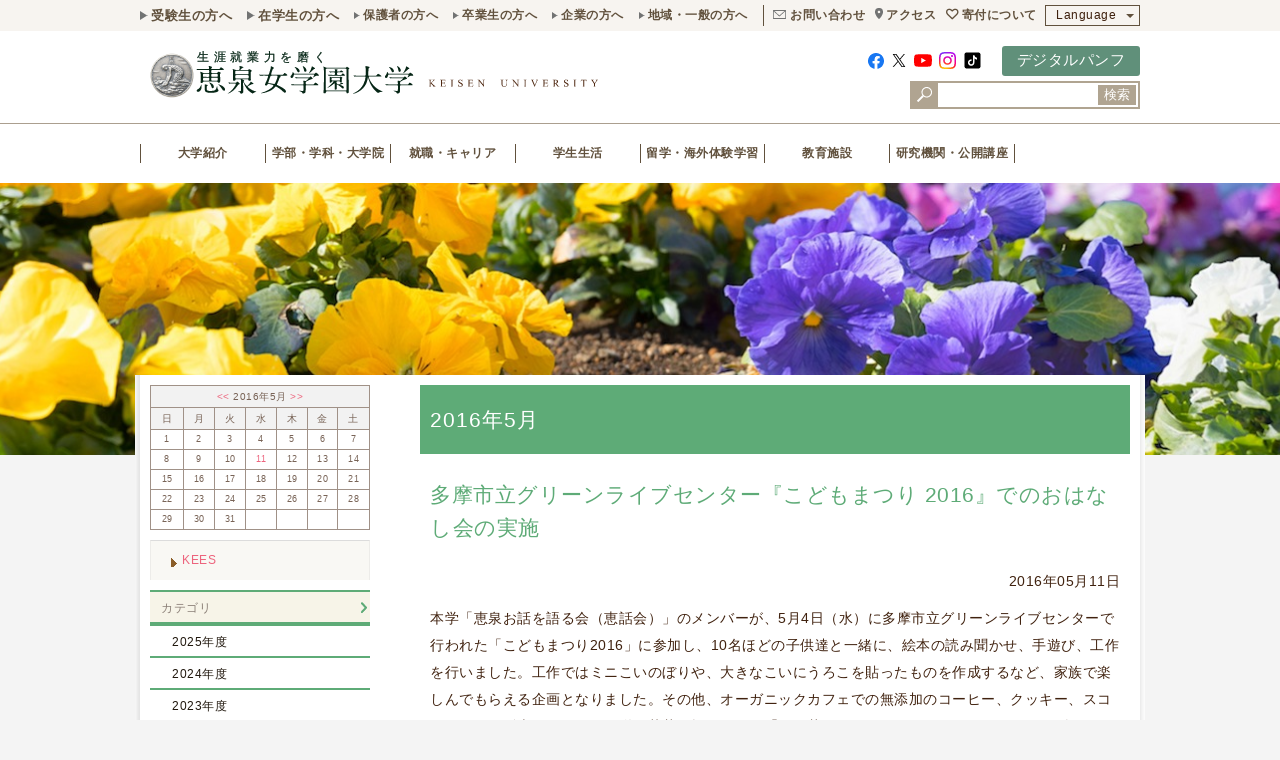

--- FILE ---
content_type: text/html
request_url: https://www.keisen.ac.jp/blog/kees/2016/05/
body_size: 9951
content:
<!DOCTYPE html>
<html>
<head>
<meta charset="UTF-8">
<meta http-equiv="content-style-type" content="text/css" />
<meta http-equiv="content-script-type" content="text/javascript" />
<meta http-equiv="content-language" content="ja" />
<meta name="keywords" content=",女子大,東京,多摩,園芸,国際,人文学部,人間社会学部,恵泉,恵泉女学園大学" lang="ja" xml:lang="ja" />
<meta name="description" content="" lang="ja" xml:lang="ja" />
<meta name="viewport" content="width=device-width, initial-scale=1, user-scalable=yes, maximum-scale=3.00, minimum-scale=0.5" />
<meta name="format-detection" content="telephome=no" />
<meta http-equiv="X-UA-Compatible" content="IE=edge">
<meta name="copyright" content="Copyrights&copy; KEISEN University All Rights Reserved." />
<!-- OGP -->
<meta property="og:type" content="article" />
<meta property="og:site_name" content="恵泉女学園大学" />
<meta property="og:title" content="
2016&#24180;5&#26376;｜恵話会・KEES・KPKA活動報告｜ブログ｜
恵泉女学園大学" />
<meta property="og:locale" content="ja_JP" />
<meta property="og:description" content="" />
<meta property="fb:app_id" content="187107131341154" />
<meta property="og:url" content="https://www.keisen.ac.jp/blog/kees/" />
<meta property="og:image" content="https://www.keisen.ac.jp/images/ogp/default.jpg">
<meta name="twitter:card" content="summary_large_image" />
<meta name="twitter:site" content="@Keisen_Univ" />
<meta name="twitter:image:src" content="https://www.keisen.ac.jp/images/ogp/default.jpg">
<meta name="twitter:title" content="
2016&#24180;5&#26376;｜恵話会・KEES・KPKA活動報告｜ブログ｜
恵泉女学園大学">
<!-- /OGP -->
<link rel="icon" href="/favicon.ico" type="image/x-icon" /> 
<link rel="shortcut icon" href="/favicon.ico" type="img/x-icon" />
<link rel="start" type="text/html" href="index.html" />
<link rel="stylesheet" href="/js/2016/fancybox/jquery.fancybox.css" type="text/css" media="screen" />
<link rel="stylesheet" type="text/css" href="/css/detail.css?20251019162425" media="screen,tv" />
<link rel="stylesheet" type="text/css" href="/css/detail-print.css?20251019162425" media="print" />

<link rel="stylesheet" type="text/css" href="/assets/css/common/common.css" type="text/css" media="screen" />
<link rel="stylesheet" type="text/css" href="/assets/css/component/component.css?20251019162425" type="text/css" media="screen" />






<link rel="stylesheet" type="text/css" href="/assets/css/print.css" type="text/css" media="print" />

<script type="text/javascript" src="/js/2016/jquery-1.11.0.js"></script>
<script type="text/javascript" src="/js/2016/jquery.easing.1.3.js"></script>
<script type="text/javascript" src="/js/2016/jquery.mmenu.min.js"></script>
<script type="text/javascript" src="/js/2016/jquery.rwdImageMaps.min.js"></script>
<script type="text/javascript" src="/js/2016/jquery.matchHeight.js"></script>
<script type="text/javascript" src="/js/2016/common.js?20251019162425"></script>
<script type="text/javascript" src="/js/2016/acordion.js"></script>
<script type="text/javascript" src="/js/2016/fancybox/jquery.fancybox.js"></script>
<script type="text/javascript" src="//www.youtube.com/player_api"></script>
<script type="text/javascript" src="/assets/js/common/slick.min.js"></script>
<script type="text/javascript" src="/js/2019/common.js?v=230203"></script>

<title>
2016&#24180;5&#26376;｜恵話会・KEES・KPKA活動報告｜ブログ｜





恵泉女学園大学
</title>


<!-- Google Tag Manager -->
<script>(function(w,d,s,l,i){w[l]=w[l]||[];w[l].push({'gtm.start':
new Date().getTime(),event:'gtm.js'});var f=d.getElementsByTagName(s)[0],
j=d.createElement(s),dl=l!='dataLayer'?'&l='+l:'';j.async=true;j.src=
'https://www.googletagmanager.com/gtm.js?id='+i+dl;f.parentNode.insertBefore(j,f);
})(window,document,'script','dataLayer','GTM-5G3XFWP');</script>
<!-- End Google Tag Manager -->
<!-- Google Tag Manager by DISCO-->
<script>(function(w,d,s,l,i){w[l]=w[l]||[];w[l].push({'gtm.start':
new Date().getTime(),event:'gtm.js'});var f=d.getElementsByTagName(s)[0],
j=d.createElement(s),dl=l!='dataLayer'?'&l='+l:'';j.async=true;j.src=
'https://www.googletagmanager.com/gtm.js?id='+i+dl;f.parentNode.insertBefore(j,f);
})(window,document,'script','dataLayer','GTM-TRNRX5N');</script>
<!-- End Google Tag Manager by DISCO-->
<script src="https://smp.keisen.ac.jp/ma.js?acid=2735"></script>




<!-- Facebook Pixel Code -->
<script>
!function(f,b,e,v,n,t,s)
{if(f.fbq)return;n=f.fbq=function(){n.callMethod?
n.callMethod.apply(n,arguments):n.queue.push(arguments)};
if(!f._fbq)f._fbq=n;n.push=n;n.loaded=!0;n.version='2.0';
n.queue=[];t=b.createElement(e);t.async=!0;
t.src=v;s=b.getElementsByTagName(e)[0];
s.parentNode.insertBefore(t,s)}(window,document,'script',
'https://connect.facebook.net/en_US/fbevents.js');
 fbq('init', '125205931450435'); 
fbq('track', 'PageView');
</script>
<noscript>
 <img height="1" width="1" 
src="https://www.facebook.com/tr?id=125205931450435&ev=PageView
&noscript=1"/>
</noscript>
<!-- End Facebook Pixel Code -->
<!-- TETORI tag www.keisen.ac.jp telemail.jp -->
<script>
(function (w, d, s, u) {
  // TAG VERSION 1.00
  if (w._wsq_init_flg) {
    return false;
  }
  w._wsq_init_flg = true;
  _wsq = w._wsq || (_wsq = []);
  _wsq.push(['init', u, 1777]);
  _wsq.push(['domain', 'www.keisen.ac.jp']);
  _wsq.push(['domain', 'telemail.jp']);
  var a = d.createElement(s); a.async = 1; a.charset='UTF-8'; a.src = 'https://cdn.' + u + '/share/js/tracking.js';
  var b = d.getElementsByTagName(s)[0]; b.parentNode.insertBefore(a, b);
})(window, document, 'script', 'tetori.link');
</script>


</head>
<body id="spring">


<!-- Google Tag Manager (noscript) -->
<noscript><iframe src="https://www.googletagmanager.com/ns.html?id=GTM-5G3XFWP"
height="0" width="0" style="display:none;visibility:hidden"></iframe></noscript>
<!-- End Google Tag Manager (noscript) -->
<!-- Google Tag Manager by DISCO(noscript) -->
<noscript><iframe src="https://www.googletagmanager.com/ns.html?id=GTM-TRNRX5N"
height="0" width="0" style="display:none;visibility:hidden"></iframe></noscript>
<!-- End Google Tag Manager by DISCO(noscript) -->


<script>ogp_setting();</script>
<div class="menuBtn">
        <i class="menuTrg">
            <span></span>
            <span></span>
            <span></span>
        </i>
    </div>
    <div class="headerClone"></div>
    <div class="spHeader"></div>
    <header id="header">
        <div class="headerTopWrap">
            <div class="headerTop inner">
                <div class="left">
                    <ul class="large">
                        <li><a href="/for_admission/">受験生の方へ</a></li>
                        <li><a href="/for_student/">在学生の方へ</a></li>
                    </ul>
                    <ul class="small">
                        <li><a href="/for_parent/">保護者の方へ</a></li>
                        <li><a href="/for_graduates/">卒業生の方へ</a></li>
                        <li><a href="/for_enterprise/">企業の方へ</a></li>
                        <li><a href="/for_general/">地域・一般の方へ</a></li>
                    </ul>
                </div>
                <div class="right">
<div class="searchBoxArea">
  <div class="searchBox">
    <form id="cse-search-box" action="//google.com/cse">
      <input type="hidden" name="cx" value="014502070067291990422:9usvvubjupo" />
      <input type="hidden" name="ie" value="UTF-8" />
      <input type="text" name="q" size="31" />
      <button type="submit">検索</button>
    </form>
  </div>
</div>
                    <ul class="sns">
                        <li><a href="https://www.facebook.com/keisen.univ" target="_blank"><img src="/assets/img/common/icon/fb.svg" alt="" class="fb"></a></li>
                        <li><a href="https://twitter.com/Keisen_Univ" target="_blank"><img src="/assets/img/common/icon/x.svg" alt="" class="tw"></a></li>
                        
                        <li><a href="https://www.youtube.com/user/keisenweb" target="_blank"><img src="/assets/img/common/icon/youtube.svg" alt="" class="youtube"></a></li>
                        <li><a href="https://www.instagram.com/keisenphoto/" target="_blank"><img src="/assets/img/common/icon/insta.svg" alt="" class="insta"></a></li>
                        <li><a href="https://www.tiktok.com/@officialkeisen" target="_blank"><img src="/assets/img/common/icon/tiktok.svg" alt="" class="tiktok"></a></li>
                    </ul>
                    <ul class="pNav">
                        
                        <li class="request sp-only"><a href="/international/">「国際性」首都圏女子大1位</a></li>
                        <li class="mail pc-only"><a href="/about/inquiry/">お問い合わせ</a></li>
                        <li class="pin"><a href="/about/campus/access/">アクセス</a></li>
                        <li class="kifu pc-only"><a href="/donation/">寄付について</a></li>
                        
                        
                        
                        
                        
                    </ul>
                    <div class="language">
                        <p class="langBtn">Language</p>
                        <ul class="langList">
                            <li><a href="/en/">English</a></li>
                            <li><a href="/cn/">Chinese</a></li>
                            <li><a href="/ko/">Korean</a></li>
                        </ul>
                    </div>
                </div>
            </div>
        </div>
        <div class="headerMiddle inner">
            <h1 class="mainLogo"><a href="/"><img src="/assets/img/common/main_logo.svg" alt="恵泉女学園大学"></a></h1>
<div class="headerAccessibility">
  <div class="right">
    <div class="pcSns"></div>
    <div><a href="/about/ad/" class="btn btn01">デジタルパンフ</a></div>
    
  </div>
  <div class="pcSBA"></div>
</div>
        </div>
        <div class="headerBottom">
            <ul class="gNav inner">
                <li class="home"><p class="parentAnc"><a href="/">ホーム</a></p></li>
                <li>
                    <p class="parentAnc"><a href="/about/">大学紹介</a></p>
                    <div class="megaMenuWrap">
                        <div class="megaMenu">
                            <dl class="megaItem">
                                <dd><a href="/about/">大学紹介トップ</a></dd>
                                <dd><a href="/about/summary/">大学概要</a></dd>
                                <dd><a href="/about/split/">建学の理念・教育理念・大学の教育方針<br>＜3つのポリシー＞</a></dd>
                                <dd><a href="/about/message/">学長からのメッセージ</a></dd>
                                <dd><a href="/blog/president/">学長ブログ「学長の部屋」</a></dd>
                                <dd><a href="/evolution/">生涯就業力を磨く</a></dd>
                                <dd><a href="/about/evolution-center/">生涯就業力推進センター</a></dd>
                                <dd><a href="/about/evo-walking/">在学生紹介</a></dd>
                                <dd><a href="/about/interview-grad/">卒業生紹介</a></dd>
                                <dd><a href="/about/seeds/">恵泉で蒔かれた種　～　在学生と卒業生の今</a></dd>
                                <dd><a href="/about/activity/">恵泉の取り組み</a></dd>
                                <dd><a href="/about/features/">数字で見る恵泉5つの特長</a></dd>
                                <dd><a href="/about/ad/">大学案内・広報資料</a></dd>
                                <dd><a href="/about/campus/">キャンパスマップ</a></dd>
                                <dd><a href="/about/garden/">本学に関連する4つのガーデン</a></dd>
                                <dd><a href="/about/teacher/">教員紹介</a></dd>
                                
                                <dd><a href="/about/disclosure/">情報公開</a></dd>
                                <dd><a href="/about/activity/assessment/">大学評価</a></dd>
                                <dd><a href="/about/inquiry/">お問い合わせ</a></dd>
                                <dd><a href="http://www.keisen-dousoukai.jp/" target="_blank">同窓会</a></dd>
                                <dd><a href="https://keisenjogakuen.jp/keisenkai/" target="_blank">恵泉会・恵泉会友の会</a></dd>
                            </dl>
                        </div>
                    </div>
                </li>
                <li>
                    <p class="parentAnc"><a href="/faculty/">学部・学科・大学院</a></p>
                    <div class="megaMenuWrap">
                        <div class="megaMenu">
                            <dl class="megaItem">
                                <dd><a href="/faculty/">学部・学科・大学院トップ</a></dd>
                                <dd>
                                    <p class="childAnc"><a href="/faculty/humanties2017/">人文学部</a></p>
                                    <p class="grandAnc"><a href="/faculty/humanties2017/japanese/">日本語日本文化学科</a></p>
                                    <p class="grandAnc"><a href="/faculty/humanties2017/english/">英語コミュニケーション学科</a></p>
                                </dd>
                                <dd>
                                    <p class="childAnc"><a href="/faculty/human2017/">人間社会学部</a></p>
                                    <p class="grandAnc"><a href="/faculty/human2017/international/">国際社会学科</a></p>
                                    <p class="grandAnc"><a href="/faculty/human2017/horticulture/">社会園芸学科</a></p>
                                </dd>
                                <dd><a href="/seminar/">授業ゼミ紹介ブログ</a></dd>
                                <dd><a href="/faculty/cross-academic/">学科横断プログラム</a></dd>
                                <dd><a href="/faculty/common-class/">全学共通科目</a></dd>
                                <dd><a href="/faculty/eng-program/">英語/Englishプログラム</a></dd>
                                <dd><a href="/faculty/horticulturetherapy/">恵泉女学園大学で学ぶ園芸療法</a></dd>
                                <dd><a href="/faculty/challenge/">自己探究チャレンジ（卒業課題）</a></dd>
                                <dd><a href="/faculty/originaltext/">恵泉教育のテキスト</a></dd>
                                <dd><a href="/faculty/resource/">オープン教育リソース</a></dd>
                                <dd><a href="/faculty/support/">学修支援</a></dd>
                                <dd><a href="/international/field/">フィールドスタディ</a></dd>
                                <dd><a href="/faculty/human/csl/">コミュニティ・サービス・ラーニング（CSL）</a></dd>
                                <dd><a href="/faculty/graduate/">大学院</a></dd>
                                <dd><a href="/international/summer-program/">恵泉サマープログラム</a></dd>
                            </dl>
                        </div>
                    </div>
                </li>
                
                <li>
                    <p class="parentAnc"><a href="/career/">就職・キャリア</a></p>
                    <div class="megaMenuWrap">
                        <div class="megaMenu">
                            <dl class="megaItem">
                                <dd><a href="/career/">就職・キャリアトップ</a></dd>
                                <dd><a href="/career/movie/">動画で見る恵泉の就職・キャリア支援と現状</a></dd>
                                <dd><a href="/career/support/">就職支援体制・特長</a></dd>
                                <dd><a href="/career/license/">取得できる資格／免許</a></dd>
                                <dd><a href="/career/certificate/">大学推奨資格</a></dd>
                                <dd><a href="/career/policy/">キャリアデザインポリシー</a></dd>
                                <dd><a href="/career/careerdesigin/">共通生涯就業力科目</a></dd>
                                <dd><a href="/career/program/">キャリア支援プログラム</a></dd>
                                <dd><a href="/career/data/">就職進路データ</a></dd>
                                
                                <dd><a href="/career/enterprise/">採用ご担当者様へ</a></dd>
                                <dd><a href="/career/gra-window/">卒業生相談窓口</a></dd>
                                <dd><a href="/career/news/">お知らせ</a></dd>
                            </dl>
                        </div>
                    </div>
                </li>
                <li>
                    <p class="parentAnc"><a href="/campuslife/">学生生活</a></p>
                    <div class="megaMenuWrap">
                        <div class="megaMenu">
                            <dl class="megaItem">
                                <dd><a href="/campuslife/">学生生活トップ</a></dd>
                                <dd><a href="/campuslife/schedule/">年間行事</a></dd>
                                <dd><a href="/campuslife/info/">学生生活情報</a></dd>
                                <dd><a href="/campuslife/festival/">学園祭（恵泉祭）</a></dd>
                                <dd><a href="/other/20230420.html">恵泉スプリングフォーラム</a></dd>
                                <dd><a href="/campuslife/farmers-market/">恵泉ファーマーズマーケット</a></dd>
                                <dd><a href="/campuslife/activity/">課外活動</a></dd>
                                <dd><a href="/campuslife/support/">学生生活サポート</a></dd>
                                <dd><a href="/campuslife/handbook/">学生生活ハンドブック</a></dd>
                                <dd><a href="/campuslife/syllabus/">シラバス</a></dd>
                                <dd><a href="/campuslife/artandscience/">社会・人文学会</a></dd>
                            </dl>
                        </div>
                    </div>
                </li>
                <li>
                    <p class="parentAnc"><a href="/international/">留学・海外体験学習</a></p>
                    <div class="megaMenuWrap">
                        <div class="megaMenu">
                            <dl class="megaItem">
                                <dd><a href="/international/">留学・海外体験学習トップ</a></dd>
                                <dd><a href="/international/abroad/">留学</a></dd>
                                <dd><a href="/international/international/">語学研修</a></dd>
                                <dd><a href="/international/field/">フィールドスタディ</a></dd>
                                <dd><a href="/international/culture/">文化現地実習（2017年度実施）</a></dd>
                                <dd><a href="/career/license/japanese/">海外日本語インターンシップ</a></dd>
                                <dd><a href="/institution/christianity/activity/workcamp/">タイ国際ワークキャンプ</a></dd>
                                <dd><a href="/international/summer-program/">恵泉サマープログラム</a></dd>
                                <dd><a href="/international/gcp/">Global Challenge Program</a></dd>
                                <dd><a href="/international/field/fsshort/fs02/">大学院：東アジア市民社会リーダー育成FS</a></dd>
                                <dd><a href="/international/scholarship/">国際交流奨学金</a></dd>
                                <dd><a href="/international/qa/">国際交流Q＆Ａ</a></dd>
                                <dd><a href="/international/security/">安全対策・危機管理体制</a></dd>
                                <dd><a href="/international/preparation/">留学・語学研修参加にあたって</a></dd>
                                <dd><a href="/international/flow/">留学までの流れ</a></dd>
                                <dd><a href="/international/comment/">語学研修・留学参加学生の声</a></dd>
                                <dd><a href="/blog/abroad/">「国際交流いろいろ日記」学生ブログ</a></dd>
                            </dl>
                        </div>
                    </div>
                </li>
                <li>
                    <p class="parentAnc"><a href="/institution/">教育施設</a></p>
                    <div class="megaMenuWrap">
                        <div class="megaMenu">
                            <dl class="megaItem">
                                <dd><a href="/institution/">教育施設トップ</a></dd>
                                <dd><a href="/institution/library/">図書館</a></dd>
                                <dd><a href="/institution/mediacenter/">メディアセンター</a></dd>
                                <dd><a href="/institution/farmgarden/">教育農場</a></dd>
                                <dd><a href="/institution/tateshina/">恵泉蓼科ガーデン</a></dd>
                                <dd><a href="/institution/christianity/">キリスト教センター</a></dd>
                            </dl>
                        </div>
                    </div>
                </li>
                <li>
                    <p class="parentAnc"><a href="/extension/">研究機関・公開講座</a></p>
                    <div class="megaMenuWrap">
                        <div class="megaMenu">
                            <dl class="megaItem">
                                <dd><a href="/extension/">研究機構・公開講座トップ</a></dd>
                                <dd><a href="/extension/research/">研究機構</a></dd>
                                <dd><a href="/extension/second/">恵泉女性講座</a></dd>
                                <dd><a href="/extension/open-class/">公開講座</a></dd>
                                <dd><a href="/extension/lecture-subject/">科目等履修生制度</a></dd>
                                <dd><a href="/extension/flower/">花と平和のミュージアム</a></dd>
                                <dd><a href="/extension/japanese-special-course/">日本語学習支援者養成講座</a></dd>
                                <dd><a href="/extension/engeifukusi/">初級園芸福祉士養成講座</a></dd>
                                <dd><a href="/extension/flower-designer/">恵泉フラワーデザイナーコース</a></dd>
                            </dl>
                        </div>
                    </div>
                </li>
            </ul>
        </div>
    </header>
<!-- ######################## HEADER END ######################## -->
<!-- ######################## CATE-BANNER START ######################## -->

<!-- ######################## VISUAL START ######################## -->
<div class="visual"></div>
<!-- ######################## VISUAL END ######################## -->


<!-- ######################## CATE-BANNER END ######################## -->
<div id="container">
	<div id="container-inn">
	<div id="container-inn2">
	<div id="container-inn3" class="clearfix">
		<!-- ################################## MAIN START #################################### -->
		<main>
		<div id="body">


<h1>2016&#24180;5&#26376;</h1>






<h2 class="btitle"><a href="https://www.keisen.ac.jp/blog/kees/2016/05/-2016.html" title="多摩市立グリーンライブセンター『こどもまつり 2016』でのおはなし会の実施">多摩市立グリーンライブセンター『こどもまつり 2016』でのおはなし会の実施</a></h2>
<p class="newsdate">2016年05月11日</p>

<div class="photoBox cf">
 <p>本学「恵泉お話を語る会（恵話会）」のメンバーが、5月4日（水）に多摩市立グリーンライブセンターで行われた「こどもまつり2016」に参加し、10名ほどの子供達と一緒に、絵本の読み聞かせ、手遊び、工作を行いました。工作ではミニこいのぼりや、大きなこいにうろこを貼ったものを作成するなど、家族で楽しんでもらえる企画となりました。その他、オーガニックカフェでの無添加のコーヒー、クッキー、スコーンなどの販売、ガーデンに咲く草花を探すゲーム「この花なあに？」のコーナー、メイポールダンスの発表、多摩市文庫連絡協議会による、手遊びやエプロンシアターでのお話や紙芝居などもありました。</p>
<p>「おはなしの会」のプログラムは下記の通りです。</p>
<ul>
<li>特大絵本　『ぞうくんのさんぽ』</li>
<li>絵本　『くれよんのくろくん』</li>
<li>絵本　『１０ぴきのかえる』</li>
<li>手遊び　「カエルがかえる」</li>
<li>絵本　『そらいろのたね』</li>
<li>絵本　『えんそくバス』</li>
<li>手遊び　「バスごっこ」</li>
<li>絵本　『ティモシーとサラの絵本 1 チューリップのにわ』</li>
<li>工作　「こいのぼりをつくろう！」</li>
</ul>

<ul class="photolist4zoom">
<li><a title="" rel="lightbox[plants]" href="/blog/kees/img/pic_kees160511a.jpg"><img width="165" alt="" src="/blog/kees/img/pic_kees160511a.jpg"></a></li>
<li><a title="" rel="lightbox[plants]" href="/blog/kees/img/pic_kees160511b.jpg"><img width="165" alt="" src="/blog/kees/img/pic_kees160511b.jpg"></a></li>
<li><a title="" rel="lightbox[plants]" href="/blog/kees/img/pic_kees160511c.jpg"><img width="165" alt="" src="/blog/kees/img/pic_kees160511c.jpg"></a></li>
<li class="last"><a title="" rel="lightbox[plants]" href="/blog/kees/img/pic_kees160511d.jpg"><img width="165" alt="" src="/blog/kees/img/pic_kees160511d.jpg"></a></li>
</ul>
<ul class="photolist4zoom">
<li><a title="" rel="lightbox[plants]" href="/blog/kees/img/pic_kees160511e.jpg"><img width="165" alt="" src="/blog/kees/img/pic_kees160511e.jpg"></a></li>
<li><a title="" rel="lightbox[plants]" href="/blog/kees/img/pic_kees160511f.jpg"><img width="165" alt="" src="/blog/kees/img/pic_kees160511f.jpg"></a></li>
<li><a title="" rel="lightbox[plants]" href="/blog/kees/img/pic_kees160511g.jpg"><img width="165" alt="" src="/blog/kees/img/pic_kees160511g.jpg"></a></li>
</ul>









</div>





<div class="blogpaging">

</div>

</div><!-- body -->
		</main>
		<!-- ################################## MAIN END #################################### -->

		<div id="side">
			<nav>
				
				
				
				
				
				
				
				
      <div id="localNavi">
































































<div class="calender">
<table class="tblcalendar" summary="カレンダー">
<tr>
<th colspan="7" scope="col" abbr="年月"><a href="https://www.keisen.ac.jp/blog/kees/2016/04/">&lt;&lt; </a> 2016&#24180;5&#26376; <a href="https://www.keisen.ac.jp/blog/kees/2016/08/"> &gt;&gt;</a></th>
</tr>
<tr>
<th width="15%" scope="col" abbr="日">日</th>
<th width="14%" scope="col" abbr="月">月</th>
<th width="14%" scope="col" abbr="火">火</th>
<th width="14%" scope="col" abbr="水">水</th>
<th width="14%" scope="col" abbr="木">木</th>
<th width="14%" scope="col" abbr="金">金</th>
<th width="15%" scope="col" abbr="土">土</th>
</tr>


<tr>


<td>1</td>







<td>2</td>







<td>3</td>







<td>4</td>







<td>5</td>







<td>6</td>







<td>7</td>

</tr>


<tr>


<td>8</td>







<td>9</td>







<td>10</td>






<td class="have"><a href="https://www.keisen.ac.jp/blog/kees/2016/05/11/" title="05月11日">11</a></td>








<td>12</td>







<td>13</td>







<td>14</td>

</tr>


<tr>


<td>15</td>







<td>16</td>







<td>17</td>







<td>18</td>







<td>19</td>







<td>20</td>







<td>21</td>

</tr>


<tr>


<td>22</td>







<td>23</td>







<td>24</td>







<td>25</td>







<td>26</td>







<td>27</td>







<td>28</td>

</tr>


<tr>


<td>29</td>







<td>30</td>







<td>31</td>








<td>&nbsp;</td>







<td>&nbsp;</td>







<td>&nbsp;</td>







<td>&nbsp;</td>
</tr>

</table>
</div>









<div class="enclosure spaceb"><p>
<a href="/about/activity/gp/language/" title="KEES" class="linkarrow">KEES</a>
</p></div>


































<ul>

<li><div class="blog_category">カテゴリ</div>
<ul>


<li><a href="https://www.keisen.ac.jp/blog/kees/2025/" title="2025年度">2025年度</a></li>


<li><a href="https://www.keisen.ac.jp/blog/kees/2024/" title="2024年度">2024年度</a></li>


<li><a href="https://www.keisen.ac.jp/blog/kees/2023/" title="2023年度">2023年度</a></li>


<li><a href="https://www.keisen.ac.jp/blog/kees/2022/" title="2022年度">2022年度</a></li>


<li><a href="https://www.keisen.ac.jp/blog/kees/2021/" title="2021年度">2021年度</a></li>


<li><a href="https://www.keisen.ac.jp/blog/kees/2020/" title="2020年度">2020年度</a></li>


<li><a href="https://www.keisen.ac.jp/blog/kees/2019/" title="2019年度">2019年度</a></li>


<li><a href="https://www.keisen.ac.jp/blog/kees/2018/" title="2018年度">2018年度</a></li>


<li><a href="https://www.keisen.ac.jp/blog/kees/2017/" title="2017年度">2017年度</a></li>


<li><a href="https://www.keisen.ac.jp/blog/kees/2016/" title="2016年度">2016年度</a></li>


<li><a href="https://www.keisen.ac.jp/blog/kees/2015/" title="2015年度">2015年度</a></li>


<li><a href="https://www.keisen.ac.jp/blog/kees/2014/" title="2014年度">2014年度</a></li>


<li><a href="https://www.keisen.ac.jp/blog/kees/2013/" title="2013年度">2013年度</a></li>


<li><a href="https://www.keisen.ac.jp/blog/kees/2012/" title="2012年度">2012年度</a></li>

</ul>
</li>

<li><div class="blog_category">新着記事</div>
<ul>
<li><a href="https://www.keisen.ac.jp/blog/kees/2025/10/10183.html" title="10月18日(土)紙芝居ワークショップ指導者養成講座3回目">10月18日(土)紙芝居ワークショップ指導者養成講座3回目</a></li>

<li><a href="https://www.keisen.ac.jp/blog/kees/2025/10/1017-4.html" title="10月17日(金) 多摩第二小学校4年生へのモーニング紙芝居シアター">10月17日(金) 多摩第二小学校4年生へのモーニング紙芝居シアター</a></li>

<li><a href="https://www.keisen.ac.jp/blog/kees/2025/10/1015.html" title="10月15日(水)唐木田児童館赤ちゃんお話会と諏訪南学童クラブ">10月15日(水)唐木田児童館赤ちゃんお話会と諏訪南学童クラブ</a></li>

<li><a href="https://www.keisen.ac.jp/blog/kees/2025/10/1011-olive.html" title="10月11日(土) こどもひろばOLIVEでのキッズの活躍">10月11日(土) こどもひろばOLIVEでのキッズの活躍</a></li>

<li><a href="https://www.keisen.ac.jp/blog/kees/2025/10/1010.html" title="10月10日(金)　チャペルアワー　『三月十日のやくそく』">10月10日(金)　チャペルアワー　『三月十日のやくそく』</a></li>

<li><a href="https://www.keisen.ac.jp/blog/kees/2025/10/108.html" title="10月8日(水)西落合小学校とよちよちシアター">10月8日(水)西落合小学校とよちよちシアター</a></li>

<li><a href="https://www.keisen.ac.jp/blog/kees/2025/10/104.html" title="10月4日(土)かるがも館まつりでの活動">10月4日(土)かるがも館まつりでの活動</a></li>

<li><a href="https://www.keisen.ac.jp/blog/kees/2025/09/927kpka.html" title="9月27日(土)KPKAキッズの成長と活躍">9月27日(土)KPKAキッズの成長と活躍</a></li>

<li><a href="https://www.keisen.ac.jp/blog/kees/2025/09/kpka927.html" title="KPKAキッズ誕生のニュースと9月27日（土）のお誘い">KPKAキッズ誕生のニュースと9月27日（土）のお誘い</a></li>

<li><a href="https://www.keisen.ac.jp/blog/kees/2025/09/924.html" title="9月24日(水)西落合小学校中休みの紙芝居シアター">9月24日(水)西落合小学校中休みの紙芝居シアター</a></li>
</ul>
</li>
<li><div class="blog_category">年月アーカイブ</div>
<ul>

<li><a href="https://www.keisen.ac.jp/blog/kees/2025/10/">2025年10月（7）</a></li>

<li><a href="https://www.keisen.ac.jp/blog/kees/2025/09/">2025年09月（14）</a></li>

<li><a href="https://www.keisen.ac.jp/blog/kees/2025/08/">2025年08月（5）</a></li>

<li><a href="https://www.keisen.ac.jp/blog/kees/2025/05/">2025年05月（1）</a></li>

<li><a href="https://www.keisen.ac.jp/blog/kees/2025/04/">2025年04月（7）</a></li>

<li><a href="https://www.keisen.ac.jp/blog/kees/2024/11/">2024年11月（1）</a></li>

<li><a href="https://www.keisen.ac.jp/blog/kees/2024/10/">2024年10月（6）</a></li>

<li><a href="https://www.keisen.ac.jp/blog/kees/2024/09/">2024年09月（5）</a></li>

<li><a href="https://www.keisen.ac.jp/blog/kees/2024/03/">2024年03月（1）</a></li>

<li><a href="https://www.keisen.ac.jp/blog/kees/2023/08/">2023年08月（10）</a></li>

<li><a href="https://www.keisen.ac.jp/blog/kees/2023/05/">2023年05月（1）</a></li>

<li><a href="https://www.keisen.ac.jp/blog/kees/2023/04/">2023年04月（4）</a></li>

<li><a href="https://www.keisen.ac.jp/blog/kees/2023/03/">2023年03月（4）</a></li>

<li><a href="https://www.keisen.ac.jp/blog/kees/2023/02/">2023年02月（7）</a></li>

<li><a href="https://www.keisen.ac.jp/blog/kees/2023/01/">2023年01月（1）</a></li>

<li><a href="https://www.keisen.ac.jp/blog/kees/2022/12/">2022年12月（4）</a></li>

<li><a href="https://www.keisen.ac.jp/blog/kees/2022/10/">2022年10月（7）</a></li>

<li><a href="https://www.keisen.ac.jp/blog/kees/2022/09/">2022年09月（2）</a></li>

<li><a href="https://www.keisen.ac.jp/blog/kees/2022/04/">2022年04月（2）</a></li>

<li><a href="https://www.keisen.ac.jp/blog/kees/2022/02/">2022年02月（3）</a></li>

<li><a href="https://www.keisen.ac.jp/blog/kees/2022/01/">2022年01月（12）</a></li>

<li><a href="https://www.keisen.ac.jp/blog/kees/2021/12/">2021年12月（1）</a></li>

<li><a href="https://www.keisen.ac.jp/blog/kees/2021/08/">2021年08月（1）</a></li>

<li><a href="https://www.keisen.ac.jp/blog/kees/2021/04/">2021年04月（1）</a></li>

<li><a href="https://www.keisen.ac.jp/blog/kees/2020/12/">2020年12月（2）</a></li>

<li><a href="https://www.keisen.ac.jp/blog/kees/2020/03/">2020年03月（3）</a></li>

<li><a href="https://www.keisen.ac.jp/blog/kees/2020/02/">2020年02月（4）</a></li>

<li><a href="https://www.keisen.ac.jp/blog/kees/2019/12/">2019年12月（2）</a></li>

<li><a href="https://www.keisen.ac.jp/blog/kees/2019/11/">2019年11月（1）</a></li>

<li><a href="https://www.keisen.ac.jp/blog/kees/2019/09/">2019年09月（1）</a></li>

<li><a href="https://www.keisen.ac.jp/blog/kees/2019/08/">2019年08月（2）</a></li>

<li><a href="https://www.keisen.ac.jp/blog/kees/2019/07/">2019年07月（2）</a></li>

<li><a href="https://www.keisen.ac.jp/blog/kees/2019/04/">2019年04月（1）</a></li>

<li><a href="https://www.keisen.ac.jp/blog/kees/2019/02/">2019年02月（1）</a></li>

<li><a href="https://www.keisen.ac.jp/blog/kees/2019/01/">2019年01月（2）</a></li>

<li><a href="https://www.keisen.ac.jp/blog/kees/2018/12/">2018年12月（1）</a></li>

<li><a href="https://www.keisen.ac.jp/blog/kees/2018/11/">2018年11月（1）</a></li>

<li><a href="https://www.keisen.ac.jp/blog/kees/2018/09/">2018年09月（2）</a></li>

<li><a href="https://www.keisen.ac.jp/blog/kees/2018/08/">2018年08月（1）</a></li>

<li><a href="https://www.keisen.ac.jp/blog/kees/2018/07/">2018年07月（4）</a></li>

<li><a href="https://www.keisen.ac.jp/blog/kees/2018/06/">2018年06月（1）</a></li>

<li><a href="https://www.keisen.ac.jp/blog/kees/2018/03/">2018年03月（1）</a></li>

<li><a href="https://www.keisen.ac.jp/blog/kees/2018/02/">2018年02月（1）</a></li>

<li><a href="https://www.keisen.ac.jp/blog/kees/2018/01/">2018年01月（1）</a></li>

<li><a href="https://www.keisen.ac.jp/blog/kees/2017/11/">2017年11月（3）</a></li>

<li><a href="https://www.keisen.ac.jp/blog/kees/2017/08/">2017年08月（2）</a></li>

<li><a href="https://www.keisen.ac.jp/blog/kees/2017/07/">2017年07月（1）</a></li>

<li><a href="https://www.keisen.ac.jp/blog/kees/2017/06/">2017年06月（1）</a></li>

<li><a href="https://www.keisen.ac.jp/blog/kees/2017/04/">2017年04月（1）</a></li>

<li><a href="https://www.keisen.ac.jp/blog/kees/2017/02/">2017年02月（2）</a></li>

<li><a href="https://www.keisen.ac.jp/blog/kees/2016/12/">2016年12月（2）</a></li>

<li><a href="https://www.keisen.ac.jp/blog/kees/2016/11/">2016年11月（2）</a></li>

<li><a href="https://www.keisen.ac.jp/blog/kees/2016/09/">2016年09月（1）</a></li>

<li><a href="https://www.keisen.ac.jp/blog/kees/2016/08/">2016年08月（4）</a></li>

<li><a href="https://www.keisen.ac.jp/blog/kees/2016/05/">2016年05月（1）</a></li>

<li><a href="https://www.keisen.ac.jp/blog/kees/2016/04/">2016年04月（1）</a></li>

<li><a href="https://www.keisen.ac.jp/blog/kees/2016/02/">2016年02月（3）</a></li>

<li><a href="https://www.keisen.ac.jp/blog/kees/2016/01/">2016年01月（1）</a></li>

<li><a href="https://www.keisen.ac.jp/blog/kees/2015/10/">2015年10月（2）</a></li>

<li><a href="https://www.keisen.ac.jp/blog/kees/2015/08/">2015年08月（1）</a></li>

<li><a href="https://www.keisen.ac.jp/blog/kees/2015/07/">2015年07月（1）</a></li>

<li><a href="https://www.keisen.ac.jp/blog/kees/2015/05/">2015年05月（1）</a></li>

<li><a href="https://www.keisen.ac.jp/blog/kees/2015/03/">2015年03月（1）</a></li>

<li><a href="https://www.keisen.ac.jp/blog/kees/2015/02/">2015年02月（1）</a></li>

<li><a href="https://www.keisen.ac.jp/blog/kees/2014/12/">2014年12月（1）</a></li>

<li><a href="https://www.keisen.ac.jp/blog/kees/2014/10/">2014年10月（1）</a></li>

<li><a href="https://www.keisen.ac.jp/blog/kees/2014/08/">2014年08月（2）</a></li>

<li><a href="https://www.keisen.ac.jp/blog/kees/2014/06/">2014年06月（1）</a></li>

<li><a href="https://www.keisen.ac.jp/blog/kees/2014/03/">2014年03月（1）</a></li>

<li><a href="https://www.keisen.ac.jp/blog/kees/2013/10/">2013年10月（1）</a></li>

<li><a href="https://www.keisen.ac.jp/blog/kees/2013/06/">2013年06月（2）</a></li>

<li><a href="https://www.keisen.ac.jp/blog/kees/2013/05/">2013年05月（5）</a></li>

<li><a href="https://www.keisen.ac.jp/blog/kees/2013/03/">2013年03月（1）</a></li>

<li><a href="https://www.keisen.ac.jp/blog/kees/2013/02/">2013年02月（1）</a></li>

<li><a href="https://www.keisen.ac.jp/blog/kees/2012/12/">2012年12月（1）</a></li>

<li><a href="https://www.keisen.ac.jp/blog/kees/2012/11/">2012年11月（2）</a></li>

<li><a href="https://www.keisen.ac.jp/blog/kees/2012/10/">2012年10月（5）</a></li>

<li><a href="https://www.keisen.ac.jp/blog/kees/2012/09/">2012年09月（2）</a></li>

<li><a href="https://www.keisen.ac.jp/blog/kees/2012/07/">2012年07月（2）</a></li>

<li><a href="https://www.keisen.ac.jp/blog/kees/2012/06/">2012年06月（2）</a></li>

</ul>

</li>
</ul>
























































    </div><!--localNavi-->
			</nav>
		</div><!-- side -->

	</div><!-- container-inn3 -->
	<div id="pankuzu">
		<ul>
			<li><a href="http://www.keisen.ac.jp/">HOME</a></li>

<li><a href="/blog/" title="ブログ">ブログ</a></li>
<li><a href="/blog/kees/" title="恵話会・KEES・KPKA活動報告">恵話会・KEES・KPKA活動報告</a></li>
<li>2016&#24180;5&#26376;</li>





		</ul>
	</div><!-- pankuzu -->
	</div><!-- container-inn2 -->
	</div><!-- container-inn -->
</div><!-- container -->


<!-- ################################## FOOTER START #################################### -->
<footer id="footer">
    <ul class="bnrArea slider02">
	
	
	
	
	
	
	
	
	<li><a href="/international/"><img src="/images/side2016/side-baner07.jpg?230324" alt="海外留学" /></a></li>
	
	
	<li><a href="/donation/" target="_blank"><img src="/images/side2016/side-baner17-01.png" alt="寄付金サイト" /></a></li>
	
	
	<li><a href="http://www.keisen.ac.jp/for_graduates/gra25in-tama/2025/"><img src="/images/side2016/side-baner19.png" alt="リユニオンin多摩 卒業生の皆様へ" /></a></li>
	
	
	<li><a href="/about/interview-grad/"><img src="/images/side2016/side-baner14.png" alt="しなやかに凛として生きる" /></a></li>
</ul>


    <div class="sitemap">
        <div class="inner">
            <nav class="siteNav">
                <dl class="box">
                    <dt><a href="/about/">大学紹介</a></dt>
                    <dt><a href="/faculty/">学部・学科・大学院</a></dt>
                    <dt><a href="/admission/">入試情報</a></dt>
                    <dt><a href="/career/">就職・キャリア</a></dt>
                    <dt><a href="/campuslife/">学生生活</a></dt>
                    <dt><a href="/international/">留学・海外体験学習</a></dt>
                    <dt><a href="/institution/">教育施設</a></dt>
                    <dt><a href="/extension/">研究機構・公開講座</a></dt>
                </dl>
                <dl class="box">
                    <dt><a href="/faculty/humanties2017/">人文学部</a></dt>
                    <dd><a href="/faculty/humanties2017/japanese/">日本語日本文化学科</a></dd>
                    <dd><a href="/faculty/humanties2017/english/">英語コミュニケーション学科</a></dd>
                    <dt><a href="/faculty/human2017/">人間社会学部</a></dt>
                    <dd><a href="/faculty/human2017/international/">国際社会学科</a></dd>
                    <dd><a href="/faculty/human2017/horticulture/">社会園芸学科</a></dd>
                    <dt><a href="/faculty/graduate/">大学院</a></dt>
                </dl>
                <dl class="box">
                    <dt><a href="/for_admission/">受験生の方へ</a></dt>
                    <dt><a href="/for_student/">在学生の方へ</a></dt>
                    <dt><a href="/for_parent/">保護者の方へ</a></dt>
                    <dt><a href="/for_graduates/">卒業生の方へ</a></dt>
                    <dt><a href="/for_enterprise/">企業の方へ</a></dt>
                    <dt><a href="/for_general/">地域・一般の方へ</a></dt>
                </dl>
            </nav>
            
        </div>
    </div>
    <div class="ftBottom inner">
        <div class="left">
            <p class="ftLogo">恵泉女学園大学</p>
            <p>〒206-8586 東京都多摩市南野2-10-1</p>
            <div class="number">
                <p>Tel:042-376-8211</p>
                <p>Fax:042-376-8218</p>
            </div>
        </div>
        <nav class="right">
            <ul class="secNav">
                <li><a href="/admission/request/">資料請求</a></li>
                <li><a href="/privacy/">個人情報の取り扱いについて</a></li>
                <li><a href="/sitepolicy/">サイトの利用について</a></li>
                <li><a href="/recruit/">採用情報</a></li>
                <li><a href="/for_staff/">教職員の方へ</a></li>
            </ul>
            <ul class="outNav">
                <li><a href="https://www.keisen.jp/" target="_blank" onclick="ga('send','pageview',{'page':'/outsite/keisen.jp/','title':'恵泉女学園中学・高等学校'});">恵泉女学園中学・高等学校</a></li>
                <li><a href="https://keisenjogakuen.jp/" target="_blank" onclick="ga('send','pageview',{'page':'/outsite/keisen.jp/gakuen/','title':'学校法人恵泉女学園'});">学校法人恵泉女学園</a></li>
                <li><a href="http://www.keisen-dousoukai.jp/" target="_blank" onclick="ga('send','pageview',{'page':'/outsite/keisen-dousoukai.jp/','title':'同窓会'});">同窓会</a></li>
                <li><a href="https://keisenjogakuen.jp/keisenkai/" target="_blank" onclick="ga('send','pageview',{'page':'/outsite/keisenjogakuen.jp/keisenkai/','title':'恵泉会・恵泉会友の会'});">恵泉会・恵泉会友の会</a></li>
            </ul>
        </nav>
    </div>
    <p class="copy">Copyrights&copy; KEISEN University All Rights Reserved.</p>
</footer>
<div class="spBottomFixed">
    <div class="pNavClone"></div>
</div>
<p class="pagetop"><i class="fa fa-angle-up" aria-hidden="true"></i></p>
<!-- ################################## FOOTER END #################################### -->


<!-- Twitter universal website tag code -->
<script>
!function(e,t,n,s,u,a){e.twq||(s=e.twq=function(){s.exe?s.exe.apply(s,arguments):s.queue.push(arguments);
},s.version='1.1',s.queue=[],u=t.createElement(n),u.async=!0,u.src='//static.ads-twitter.com/uwt.js',
a=t.getElementsByTagName(n)[0],a.parentNode.insertBefore(u,a))}(window,document,'script');
// Insert Twitter Pixel ID and Standard Event data below
twq('init','ny00i');
twq('track','PageView');
</script>
<!-- End Twitter universal website tag code -->


</body>
</html>

--- FILE ---
content_type: text/css
request_url: https://www.keisen.ac.jp/css/design_set2016/grobal.css?20260119070136
body_size: 4131
content:
@charset "utf-8";

* {
	-webkit-box-sizing: border-box;
	-moz-box-sizing: border-box;
	-o-box-sizing: border-box;
	-ms-box-sizing: border-box;
	box-sizing: border-box;
}

body{
	text-align:center;
	margin:0;
	padding:0;
	background: #fff2e3 url("../../images/global2016/bg_dot.jpg") repeat scroll left top;
	/*background-color: #fff2e3;*/
	color:#40220f;
	font-family: "ヒラギノ角ゴ ProN W3", "Hiragino Kaku Gothic ProN", "メイリオ", Meiryo, sans-serif;
	/*font-family: "游明朝", YuMincho, "ヒラギノ明朝 ProN W3", "Hiragino Mincho ProN", "HG明朝E", "ＭＳ Ｐ明朝", "ＭＳ 明朝", serif;*/
	letter-spacing:0.5px;
	line-height:1.6;
	font-size:12px;
}


a:link    {color:#fd536a;text-decoration:none;}
a:visited {color:#fd536a;text-decoration:none;}
a:active  {color:#fd536a;text-decoration:underline;}
a:hover   {color:#fd536a;text-decoration:underline;}


ul{
	list-style:none;
}


a:hover img{
	opacity:0.6;
	filter: alpha(opacity=60);
	-moz-opacity:0.6;
}


/*-------a-------*/
a .opw,
a.opw,
#side #localNavi ul li.on ul li a.opw {
	background: url("../../images/body2016/opw.gif") no-repeat scroll right center;
	padding-right: 15px;
}

a.pdf_link, a.pdf, a .pdf,td a.pdf, p a.pdf {
  background: url("../../images/global2016/icon_pdf.gif") no-repeat scroll right center;
  padding: 3px 15px 3px 0;
}


/*-------p-------*/
p {
	font-size:100%;
	letter-spacing:0.5px;
	line-height:1.6;
	margin:0;
}

/*------dl dd-------*/
dl dd {
	font-size: 100%;
	letter-spacing: 0.5;
	line-height: 1.6;
	margin:0;
	padding: 0;
}
dl dt {
	font-size: 100%;
	font-weight: normal;
	margin: 0;
	padding: 0;
}

/*-----------------fixed-area-----------------*/
#fixed-area {
	position: fixed; 
    top: 30px;
    left: 0;
  	background-color: rgba(255, 255, 255, 0.6);
  	z-index:50;
  	display:none;
}
#fixed-area ul li {
	width:50px;
	margin:0 0 5px 0;
}
#fixed-area ul li:last-child {
	margin:0;
}
#fixed-area ul li a {
	display:block;
	width:50px;
	height:300px;
}
#fixed-area ul li img {
	width:50px;
	height:300px;
}

#fix01,#fix02 {
	/*z-index:10;*/
	width:600px;
	height:300px;
	display:none;
}
#fix01.mm-menu.mm-current,
#fix02.mm-menu.mm-current {
	display:block;
}
#fix01{
	top:30px;
}
#fix02{
	top:335px;
}
#fix01 img,#fix02 img {
	display:block;
	width:600px;
}
#fix01 a:hover img,
#fix02 a:hover img{
	opacity:1;
	filter: alpha(opacity=100);
	-moz-opacity:1;
}

/*-----------------header-----------------*/
#header a:link    {color:#21180e;}
#header a:visited {color:#21180e;}
#header a:active  {color:#21180e;}
#header a:hover   {color:#21180e;}

#header .header-inn {
	margin: 0 auto;
	min-width:1060px;
	max-width:1600px;
	width:100%;
	position:relative;
	z-index:5;
}

#header .header-inn2 {
	margin: 0 auto;
	width:1060px;
	position:relative;
	z-index:5;
}

#header01{
	width:100%;
	min-width:1060px;
	margin:0;
	padding:0;
	height:95px;
	position:relative;
}

#header01 .header-inn{
	height:95px;
	background-color: rgba(255, 255, 255, 0.6);
}

#header01 h1{
	position:absolute;
	/*top:18px;*/
	top:15px;
	left:40px;
	/*height:41px;*/
	height:46px;
	line-height:1;
	display:block;
}

#header01 h1 img{
	line-height:1;
	display:block;
}

#header01 .header-inn ul{
	position:absolute;
	/*right:40px;
	top:44px;*/
	right:30px;
	top:0;
}

#header01 .header-inn ul.h-sns{
	position:absolute;
	/*right:500px;*/
	right:464px;
	top:0;
	/*width:72px;*/
	width:108px;
}

#header01 .header-inn ul.h-sns li{
	float:left;
	margin:0 3px 0 0;
}

#header01 .header-inn ul.h-sns li a img{height:33px;}

#header01 .header-inn ul.general {
	position: absolute;
	/*right: 404px;*/
	/*right: 380px;*/
	right: 344px;
	top: 17px;
	border-left:1px solid #ddd4d1;
	padding:0 0 0 13px;
}

#header01 .header-inn ul li{
	float:left;
	margin:0;
	font-size:11px;
	line-height:14px;
}

#header01 .header-inn ul.general li {
	float: none;
	line-height:21px;
}

#header01 .header-inn ul li.inquiry{
	margin-right:16px;
}

#header01 .header-inn ul li.access{
	margin-right:27px;
}

#header01 .header-inn ul li.student {
	margin:0 8px 0 0;
}

#header01 .header-inn ul li.inquiry a {
	display:block;
	/*margin:20px 0 0;*/
	margin: 0;
	padding-left:19px;
	background: url(../../images/global2016/header-ico01.png) no-repeat left center;
}

#header01 .header-inn ul li.access a {
	display:block;
	/*margin:20px 0 0;*/
	margin: 0;
	padding-left:13px;
	background: url(../../images/global2016/header-ico02.png) no-repeat left center;
}

#header01 .header-inn ul li.student a {
	background-color: #369e8d;
	color: #fff;
	display: block;
	font-size: 17px;
	height: 48px;
	line-height: 48px;
	text-align: center;
	width: 150px;
}

#header01 .header-inn ul li.request a {
	display:block;
	width:150px;
	height:48px;
	line-height:48px;
	text-align:center;
	background-color:#fd546b;
	color:#fff;
	font-size:17px;
	/*padding-left:15px;
	background: url(../../images/global2016/header-ico03.png) no-repeat left center;*/
	
}

#header02{
	width:100%;
	min-width:1060px;
	margin:0;
	padding:0;
	height:88px;
	position:relative;
}

#header02 .header-inn ul {
	margin:0 auto;
	width:1000px;
}

#header02 .header-inn ul {
	margin:0 auto;
	width:1000px;
}

#header02 .header-inn ul.gmenu {
	margin-top:-25px;
	background-color:#035244;
}

#header02 .header-inn ul.tmenu {
	padding-left:37px;
	background-color:#d2ccbb;
}

#header02 .header-inn ul li {
	float:left;
	text-align:center;
}

#header02 .header-inn ul.gmenu li {
	width:125px;
	height:55px;
	line-height:55px;
	padding-right:2px;
	background: url(../../images/global2016/gmenu-partition.png) no-repeat right center;
	position:relative;
}

#header02 .header-inn ul.gmenu li:last-child {
	width:123px;
	padding-right:0;
	background: none;
}

#header02 .header-inn ul.gmenu li a {
	display:block;
}

#header02 .header-inn ul.gmenu li dl.dropmenu {
	background-color: rgba(253, 83, 106, 0.8);
	display: none;
	left: 0;
	padding: 20px 10px;
	position: absolute;
	text-align: left;
	top: 55px;
	width: auto;
}

#header02 .header-inn ul.gmenu li dl.dropmenu dt,
#header02 .header-inn ul.gmenu li dl.dropmenu dd {
	line-height:1.8;
	margin:0 0 10px 0;
}

#header02 .header-inn ul.gmenu li dl.dropmenu dd {
	white-space:nowrap;
}

#header02 .header-inn ul.tmenu li {
	height:33px;
	line-height:33px;
	padding-left:13px;
	font-size:13px;
	margin-right:19px;
	background: url(../../images/global2016/list-ico01.png) no-repeat left center;
}

#header02 .header-inn ul.tmenu li.small {
	padding-left:10px;
	font-size:12px;
	margin-right:18px;
	padding-top:2px;
	background-size: 6px 7px;
}

#header02 .header-inn ul.tmenu li.small.last {
	/*margin-right:100px;*/
	margin-right:50px;
}

#header02 .header-inn ul.tmenu li.lang {
	margin-right:0;
	padding-left:0;
	font-size:12px;
	padding-top:2px;
	padding-right:15px;
	background-size: 6px 7px;
	color:#006b59;
	background-image:none;
	position:relative;
	width:67px;
	text-align:right;
}
#header02 .header-inn ul.tmenu li.lang dl.dropmenu {
	background-color: #d2ccbb;
	display: none;
	left: 0;
	padding: 20px 10px;
	position: absolute;
	text-align: left;
	top: 33px;
	width: 87px;
}

#header02 .header-inn ul.tmenu li.lang dl.dropmenu dt,
#header02 .header-inn ul.tmenu li.lang dl.dropmenu dd {
	line-height:1.8;
	margin:0 0 10px 0;
}

#header02 .header-inn ul.tmenu li.lang dl.dropmenu dd {
	white-space:nowrap;
}
/*
#header02 .header-inn ul.tmenu li.lang:before {
	margin-right:8px;
	content:"|";
}
#header02 .header-inn ul.tmenu li.lang:after {
	margin-left:8px;
	content:"|";
}
*/
#header02 .header-inn ul.tmenu li.lang:after {
	margin-left:8px;
	content:"";
	position: absolute;
	top: 50%;
	right: 0;
	margin: -1px 0 0 0;
	vertical-align: middle;
	width: 0;
	height: 0;
	border: 4px solid transparent;
	border-top: 4px solid #231815;
}


#header02 .header-inn ul.gmenu li a:link    {color:#fff;}
#header02 .header-inn ul.gmenu li a:visited {color:#fff;}
#header02 .header-inn ul.gmenu li a:active  {color:#fff;}
#header02 .header-inn ul.gmenu li a:hover   {color:#fff;}

#header02 .header-inn ul.tmenu li.lang a:link    {color:#006b59;}
#header02 .header-inn ul.tmenu li.lang a:visited {color:#006b59;}
#header02 .header-inn ul.tmenu li.lang a:active  {color:#006b59;}
#header02 .header-inn ul.tmenu li.lang a:hover   {color:#006b59;}

/*----------------------------------cate-banner----------------------------------*/
#cate-banner {
	margin:0;
	position:absolute;
	line-height:0;
	left:0;
	top:0;
	width:100%;
	min-width:1060px;
	background-color: #fff;
}

#cate-banner #cate-inn {
	margin:0 auto;
	min-width:1060px;
	width:100%;
	overflow:hidden;
}

#cate-banner #cate-inn2 {
	margin:0;
	width:1600px;
	left:50%;
	-webkit-transform: translate(-50%,0);
    -ms-transform: translate(-50%,0);
    transform: translate(-50%,0);
}

#cate-banner img {
	display:block;
	margin:0 auto;
	width:1600px;
	height:338px;
	line-height:0;
}

/*----------------------------------container----------------------------------*/
#container{
	width:100%;
	min-width:1060px;
	position:relative;
	margin:133px auto 0;
	font-family: "Hiragino Kaku Gothic ProN", Meiryo, "Segoe UI", Verdana, "游ゴシック", YuGothic, sans-serif;
}

#container-inn {
	width:1010px;
	margin:0 auto;
	background: url(../../images/body2016/bg_contents.gif) repeat-y;
}

#container-inn2 {
	padding:10px;
	background: url(../../images/body2016/bg_contents_bottom.gif) repeat-x left bottom;
}

#container-inn3 {
	margin:0 auto;
	width:980px;
}

/*----------------------------------body----------------------------------*/
#body{
	width:710px;
	float:right;
	margin:0;
	padding:0 0 33px;
	background-color:#fff;
	text-align:left;
	/*font-size:110%; 13px*/
	font-size:116%;
}

#body.one-column {
	float:none;
	margin:0 auto;
	width:900px;
}

/*----------------------------------pankuzu----------------------------------*/
div#pankuzu {
	margin:0;
	background: url(../../images/global2016/side-memu-pertition.png) repeat-x left top;
	padding:2px 0;
}

div#pankuzu ul {
	margin:13px auto;
	width:1000px;
	font-size:80%;
	/*letter-spacing:0.3em;*/
}

div#pankuzu ul li {
	display: inline;
	list-style-type: none;
	color:#cecece;
	background-image:none;
	padding:0;
	margin:0;
}

div#pankuzu ul li:before {
	content: " > ";
	color:#a19a92;
}

div#pankuzu ul li:first-child:before {
	content:"";
}

div#pankuzu ul li:last-child {
	color:#21180e;
}

div#pankuzu ul li a {color:#a19a92;}
div#pankuzu ul li a:visited {color:#a19a92;}
div#pankuzu ul li a:active  {color:#a19a92;}
div#pankuzu ul li a:hover {color:#21180e;}

/*----------------------------------SIDE----------------------------------*/

#side{
	float:left;
	width:220px;
	margin:0;
}


/*--------------SIDE MENU---------------*/
#side h3.sidecate-h3 {
	text-align:center;
	font-size:115%;
	background-color:#006b59;
	padding:23px 10px;
	margin:0 0 1px 0;
}
#side h3.sidecate-h3 a {color:#fff;}
#side h3.sidecate-h3 a:link {color:#fff;}
#side h3.sidecate-h3 a:visited {color:#fff;}
#side h3.sidecate-h3 a:active  {color:#fff;}
#side h3.sidecate-h3 a:hover {color:#fff;}

#side #localNavi ul {
	margin:0 auto 30px;
	/*width:100%;*/
	padding:2px 0 0;
	background: url(../../images/global2016/side-memu-pertition.png) repeat-x left top;
	line-height:1.5
}

#side #localNavi ul li {;
	background: url(../../images/global2016/side-memu-pertition.png) repeat-x left bottom;
}

#side #localNavi ul li a,
#side #localNavi ul li .blog_category {
	/*font-weight: bold;*/
	padding:7px 11px;
	display:block;
}

#side #localNavi ul li.on a,
#side #localNavi ul li .blog_category {
	color:#8c8078;
	background: #e7e3d6 url(../../images/global2016/side-memu-on.png) no-repeat right center;
	border-bottom:2px solid #006b59;
	padding-bottom:5px;
}

#side #localNavi ul li a:link {color:#21180e;}
#side #localNavi ul li a:visited {color:#21180e;}
#side #localNavi ul li a:active  {color:#21180e;}
#side #localNavi ul li a:hover {color:#21180e;}

#side #localNavi ul li.on a:link {color:#8c8078;}
#side #localNavi ul li.on a:visited {color:#8c8078;}
#side #localNavi ul li.on a:active  {color:#8c8078;}
#side #localNavi ul li.on a:hover {color:#8c8078;}


/* sub */
#side #localNavi ul li ul {
	background-image:none;
	margin:0;
	padding:2px 0 0;
}
#side #localNavi ul li.on ul {
	/*background: url(../../images/global2016/side-memu-pertition.png) repeat-x left top;*/
	background-image:none;
	margin:0;
	padding:2px 0 0;
}
#side #localNavi ul li ul li{
	padding:0 0 0 22px;
}
#side #localNavi ul li.on ul li{
	background: url(../../images/global2016/side-memu-pertition.png) repeat-x left bottom;
}
#side #localNavi ul li ul li a{
	padding-left:22px;
	margin:0 0 0 -22px;
	background:none;
	color:#21180e;
}
#side #localNavi ul li.on ul li a{
	padding-left:22px;
	margin:0 0 0 -22px;
	background:none;
	color:#21180e;
}

#side #localNavi ul li.on ul li.on a{
	background-color:#fff;
	background-image:none;
	/*border-bottom:none;*/
}

#side #localNavi ul li.on ul li a:link {color:#21180e;}
#side #localNavi ul li.on ul li a:visited {color:#21180e;}
#side #localNavi ul li.on ul li a:active  {color:#21180e;}
#side #localNavi ul li.on ul li a:hover {color:#21180e;}

#side #localNavi ul li.on ul li.on a:link {color:#fd536a;}
#side #localNavi ul li.on ul li.on a:visited {color:#fd536a;}
#side #localNavi ul li.on ul li.on a:active  {color:#fd536a;}
#side #localNavi ul li.on ul li.on a:hover {color:#fd536a;}



/* sub-sub */
#side #localNavi ul li.on ul li.on ul {
	/*background: url(../../images/global2016/side-memu-pertition.png) repeat-x left top;*/
	padding:2px 0 0;
	margin:0 0 0 -22px;
}

#side #localNavi ul li.on ul li.on ul li {
	padding:0 0 0 33px;
}

#side #localNavi ul li.on ul li.on ul li a {
	/*background: url(../../images/global2016/side-memu-pertition.png) repeat-x left bottom;*/
	margin:0 0 0 -33px;
	padding-left:33px;
}

#side #localNavi ul li.on ul li.on ul li a:link {color:#21180e;}
#side #localNavi ul li.on ul li.on ul li a:visited {color:#21180e;}
#side #localNavi ul li.on ul li.on ul li a:active  {color:#21180e;}
#side #localNavi ul li.on ul li.on ul li a:hover {color:#21180e;}

#side #localNavi ul li.on ul li.on ul li.on a:link {color:#fd536a;}
#side #localNavi ul li.on ul li.on ul li.on a:visited {color:#fd536a;}
#side #localNavi ul li.on ul li.on ul li.on a:active  {color:#fd536a;}
#side #localNavi ul li.on ul li.on ul li.on a:hover {color:#fd536a;}

/*----------------------------------side-bnr----------------------------------*/
#side ul.side-bnr {
	margin: 0 0 20px;
}
#side ul.side-bnr li {
	margin: 0 0 10px;
	text-align: center;
}
#side ul.side-bnr li img {
	display:block;
	width:220px;
}

/*----------------------------------Calender----------------------------------*/
#side .calender table {
    width: 100%;
	font-size:80%;
    margin: 0 0 10px;
    border-collapse: collapse;
    color:#786356;
}

#side .calender table th,
#side .calender table td {
    border: 1px solid #a09187;
    padding: 3px;
    text-align: center;
}

#side .calender table th {
    font-weight: normal;
    vertical-align: middle;
    background-color:#f2f2f2;
}

#side .calender table thead th,
#side .calender table thead td {
    background-color:#9bd1ca;
}

#side .calender table thead th {
    text-align: center;
}

#side .calender table td {
    background-color: #fff;
}

/*----------------------------------Footer----------------------------------*/
#footer {
	margin:0;
	text-align:left;
}

#footer .footer-inn {
	margin: 0 auto;
	width:1060px;
	position:relative;
}

#footer .footer-inn a:link    {color:#21180e;}
#footer .footer-inn a:visited {color:#21180e;}
#footer .footer-inn a:active  {color:#21180e;}
#footer .footer-inn a:hover   {color:#21180e;}

#footer01{
	width:100%;
	min-width:1060px;
	margin:18px 0;
	padding:0;
	position:relative;
}

#footer01 .footer-inn {
	/*width:1160px;*/
}

#footer01 .footer-inn ul {
	/*margin:0 0 0 40px;*/
}

#footer01 .footer-inn ul li {
	float:left;
	padding:0 10px;
	border-right:2px solid #c5dfda;
	line-height:20px;
	height:20px;
}

#footer01 .footer-inn ul li:first-child {
	padding-left:0;
}

#footer01 .footer-inn ul li:last-child {
	border:none;
}

#footer02{
	width:100%;
	min-width:1060px;
	margin:0;
	padding:0;
	background-color: #dfe0e0;
	position:relative;
}

#footer02 .footer-inn {
	padding:34px 40px;
}

#footer02 .footer-inn .address {
	text-align:center;
	float:left;
	width:360px;
	margin-right:50px;
}

#footer02 .footer-inn .address h1 {
	font-size:27px;
	line-height:1;
	display:block;
	margin-bottom:13px;
}

#footer02 .footer-inn .column {
	float:left;
	width:15%;
	margin:0 1% 0 0;
}

#footer02 .column:nth-child(3n) {
	width:20%;
}

#footer02 .footer-inn .column ul {
	margin-left:13px;
}

#footer02 .footer-inn .column ul li a {
	margin:0 0 5px;
	font-size:12px;
	display:inline-block;
}

#footer02 .footer-inn .search-box {
    background: #929292 url("../../images/global2016/search_area.png");
    background-position: 0 0;
    background-repeat: no-repeat;
    bottom: 10px;
    height: 34px;
    position: absolute;
    right: 0;
    width: 260px;
}
#footer02 .footer-inn .search-box input.searchtext {
    color: #666666;
    margin: 0;
    padding: 0 5px;
    width: 172px;
    height:34px;
    position: absolute;
    left:34px;
    border:3px solid #929292;
    border-left:none;
    border-right:none;
}
#footer02 .footer-inn .search-box input.searchbtn {
	position: absolute;
	right:2px;
	top:3px;
}

#footer02 ul.f-sns{
	position:absolute;
	left:150px;
	bottom:0;
}

#footer02 ul.f-sns li{
	float:left;
	margin:0 0 0 3px;
}

#footer02 ul.f-sns li a img{height:44px;}

/** 180530 add start **/
#footer02 div#f-assessment{
	position:absolute;
	width:100px;
	bottom:50px;
	right:0;
}
#footer02 div#f-assessment a img{
	width:100%;
}
/** 180530 add end **/

#footer03{
	width:100%;
	min-width:1060px;
	margin:0;
	padding:0;
	height:44px;
	background-color: #035244;
	color:#fff;
	line-height:44px;
	text-align:center;
	position:relative;
}

#footer03 p{
	line-height:44px;
}

/*-----------------page-top-----------------*/
.page-top {
    position: fixed;
    bottom: 60px;
    right: 40px;
    opacity:0.8;
	filter: alpha(opacity=80);
	-moz-opacity:0.8;
}

/*----------------------------------汎用----------------------------------*/
.enclosure {
	background-color: #f9f8f4;
	border-left: 1px solid #edece9;
	border-right: 1px solid #edece9;
	border-top: 1px solid #dcdcdc;
	margin: 0 0 10px;
	padding: 10px 15px;
	text-align:left;
}

p .linkarrow, p a.linkarrow, .section p a {
	background-image: url("../../images/global2016/link_icon_large.png");
	background-position: 3px 5px;
	background-repeat: no-repeat;
	padding: 0 0 0 16px;
}

/*-----------------clear-----------------*/
/*** clear fix ****/
.container:after,
.section:after,
.clearfix:after,
.cf:after,
#body ul.photolist2:after, 
#body ul.photolist2zoom:after,
#body ul.photolist3:after, 
#body ul.photolist3zoom:after,
#body ul.photolist4:after, 
#body ul.photolist4zoom:after,
#body .space20:after,
#body .space40:after {
	content: " ";
	display: block;
	height: 0;
	visibility: hidden;
	clear: both;
}
.container,
.section,
.clearfix,
.cf,
#body ul.photolist2, 
#body ul.photolist2zoom,
#body ul.photolist3, 
#body ul.photolist3zoom,
#body ul.photolist4, 
#body ul.photolist4zoom,
#body .space20,
#body .space40 {
	display: inline-block;
}
.container,
.section,
.clearfix,
.cf,
#body ul.photolist2, 
#body ul.photolist2zoom,
#body ul.photolist3, 
#body ul.photolist3zoom,
#body ul.photolist4, 
#body ul.photolist4zoom,
#body .space20,
#body .space40 {
	display: block;
}

/* 230118 */
.fnormal {
	font-weight: normal !important;
}
ul.check.fnormal li {
	font-weight: normal !important;
}
.disp-block {
display:block !important;
}
/* /230118 */


--- FILE ---
content_type: text/css
request_url: https://www.keisen.ac.jp/css/design_set2016/spring.css?20260119070136
body_size: 1799
content:
@charset "utf-8";

#spring {
	background:#f4f4f4;
	background-image:none;
}
#spring a:link    {color:#ed647d;}
#spring a:visited {color:#ed647d;}
#spring a:active  {color:#ed647d;}
#spring a:hover   {color:#ed647d;}
#spring #header {
	background:#fff;
}
#header01 .header-inn {
	background-color: rgba(255, 255, 255, 0.8);
}
#spring #header01 .header-inn ul.general  li a:link    {color:#231815;}
#spring #header01 .header-inn ul.general  li a:visited {color:#231815;}
#spring #header01 .header-inn ul.general  li a:active  {color:#231815;}
#spring #header01 .header-inn ul.general  li a:hover   {color:#231815;}

#spring #header01 .header-inn ul li.student a {
	/*background-color: #ebc031;*/
	background-color: #099bf0;
}
#spring #header01 .header-inn ul li.request a {
	background-color: #5eab77;
}
#spring #header02 .header-inn ul.gmenu {
	background-color: #ed647d;
}
#spring #header02 .header-inn ul.tmenu {
	background-color: #f3f0e4 ;
}
#spring #header02 .header-inn ul.tmenu li.lang {
	color: #231815;
}
#spring #header02 .header-inn ul.tmenu li.lang::before {
	color:#231815;
}
#spring #header02 .header-inn ul.tmenu li.lang.last::after {
	color:#231815;
}
#spring #header02 .header-inn ul.tmenu li.lang dl.dropmenu {
	background-color: #f3f0e4 ;
}
#spring #header02 .header-inn ul.tmenu li a:link    {color:#231816;}
#spring #header02 .header-inn ul.tmenu li a:visited {color:#231816;}
#spring #header02 .header-inn ul.tmenu li a:active  {color:#231816;}
#spring #header02 .header-inn ul.tmenu li a:hover   {color:#231816;}
#spring #header02 .header-inn ul.gmenu li dl.dropmenu {
	background-color: rgba(237, 100, 125, 0.8);
}
#spring #header02 .header-inn ul.gmenu li {
	background-image: url('../../images/global2016/spring/gmenu-partition.png');
}
#spring #header02 .header-inn ul.gmenu li:last-child {
	background-image: none;
}
#spring #announce-box {
	background-color: #edeae3;
}
#spring #cource-box {
	background-color: #c9e2ca;
}
#spring #cource-box h2 {
	color: #40220f;
}
#spring #topics-box {
	background-color: #ffffff;
}
#spring #topics-box #news-box .news-inn ul li {
	background-color: #f0f2eb;
}
#spring #topics-box #news-box .news-inn ul li:nth-child(2n) {
	background-color: #fff;
}
#spring #topics-box #news-box .news-inn ul li a:link    {color:#0e694e;}
#spring #topics-box #news-box .news-inn ul li a:visited {color:#0e694e;}
#spring #topics-box #news-box .news-inn ul li a:active  {color:#0e694e;}
#spring #topics-box #news-box .news-inn ul li a:hover   {color:#0e694e;}
#spring #pickup-box {
	background-color: #f7f4ed;
}
#pickup-box h2 {
	color: #40220f;
}
#spring #pickup-box ul li a .title {
	color: #0e694e;
}
#spring #pickup-box ul li a .text {
	color: #40220f;
}
#spring #footer02 {
	background-color: #e0d9c2;
}
#spring #footer03 {
	background-color: #6aa87e;
}
#spring #container {
	background-color: #eff0f0;
}
#spring #side h3.sidecate-h3 {
	background-color: #5eab77;
}
#spring #body h1 {
	background-color: #5eab77;
}
#spring #body h2, 
#spring #body h2.title03, 
#spring #body #gakka h2 {
	color: #5eab77;
}
#spring #body h2.type02 {
	color:#fb4053;
}
#spring #body h2 a:link {color: #5eab77;}
#spring #body h2 a:visited {color: #5eab77;}
#spring #body h2 a:active {color: #5eab77;}
#spring #body h2 a:hover {color: #5eab77;}
#spring #body h3, #body #gakka h3, 
#spring #body ul li.classprogramtext h3 {
	color: #5eab77;
	border-color:#5eab77;
}
#spring #body h2.type01 {
	color:#fff;
	background-color:#fd546b;
}
#spring #body h2.type01 a:link {color: #fff; text-decoration:none;}
#spring #body h2.type01 a:visited {color: #fff; text-decoration:none;}
#spring #body h2.type01 a:active {color: #fff; text-decoration:none;}
#spring #body h2.type01 a:hover {color: #fff; text-decoration:underline;}

#spring #body h3 a:link {color: #cb3828;}
#spring #body h3 a:visited {color: #cb3828;}
#spring #body h3 a:active {color: #cb3828;}
#spring #body h3 a:hover {color: #cb3828;}
#spring #body h4 {
	color: #5eab77;
	border-color:#5eab77;
}
#spring #body ul.indexlist li {
	background-image: url("../../images/body2016/spring/indexlist_bg.png");
}
#spring #side #localNavi ul {
	background-image: url(../../images/global2016/spring/side-memu-pertition.png);
}
#spring #side #localNavi ul li {;
	background-image: url(../../images/global2016/spring/side-memu-pertition.png);
}
#spring #side #localNavi ul li.on ul {
	background-image: none;
}
#spring #side #localNavi ul li.on ul li{
	background-image: url(../../images/global2016/spring/side-memu-pertition.png);
}
#side #localNavi ul li.on a,
#side #localNavi ul li .blog_category {
	border-bottom: 2px solid #5eab77;
	background-color:#f7f4e8;
}
#side #localNavi ul li.on a, #side #localNavi ul li .blog_category {
	background-image: url(../../images/global2016/spring/side-memu-on.png);
}
#spring div#pankuzu {
	background-image: url(../../images/global2016/spring/side-memu-pertition.png);
}
#spring a .opw,
#spring a.opw,
#spring #side #localNavi ul li.on ul li a.opw {
	background-image: url("../../images/body2016/spring/opw.png");
}
#spring #body .newshalfBox .title h2, 
#spring #body .newsBox .title h2 {
	color: #FFFFFF;
	background-color:#5eab77;
}
#spring #body .career-bnrbox h2 {
	color: #fff;
	background-color:#5eab77;
}
#spring #body .club-list .club-box h3 {
	color: #fff;
	background-color:#5eab77;
}
#spring #body #recipe h4 {
	color: #fff;
}

/*************** 171025 add start ***************/
#spring #body #target-for-admission-lp h1 {
	background-color:#C5FF8C;
	color:#40220f;
}
#spring #body #target-for-admission-lp .target-for-admission h2 {
	border-color:#CCFF66;
	color:#40220f;
}
#spring #body #target-for-admission-lp .target-for-admission h3 {
	position: relative;
    border:none;
    margin:0 0 10px;
}
#spring #body #target-for-admission-lp .target-for-admission h3:before {
	content: "";
    display: block;
    border-top: solid 1px #C5FF8C;
    width: 100%;
    left:0;
    right:0;
    height: 1px;
    position: absolute;
    top: 50%;
    z-index: 1;
    margin:auto;
}
#spring #body #target-for-admission-lp .target-for-admission h3 span {
	background: #fff;
    padding: 0 20px;
    position: relative;
    z-index: 5;
    /*display:block;
    width:200px;*/
    text-align:center;
    margin:auto;
    display: table;
  	margin: 0 auto;
  	color:#40220f;
}
#spring #body #target-for-admission-lp .target-for-admission .faculty-item .overview h4 {
	border-color:#5A6836;
	color:#5A6836;
	font-weight:bold;
}
#spring #body #target-for-admission-lp .target-for-admission .faculty-item .overview h5 {
	font-size:100%;
}
/*************** 171025 add end ***************/

/*************** 171027 add start ***************/
#spring #body #target-for-parent-lp h1 {
	background-color:#C5FF8C;
	color:#40220f;
}
#spring #body #target-for-parent-lp .target-for-parent h2 {
	border-left: 8px solid #CCFF66;
	padding: 0 0 0 11px;
	font-size: 136%;
	line-height: 1.3;
	margin: 0 0 25px;
	color:#40220f;
}
/*************** 171027 add end ***************/

/*************** 171110 add start ***************/
#spring #body #landing-page h1 {
	background-color:#C5FF8C;
	color:#40220f;
}
#spring #body #landing-page h2 {
	border-left: 8px solid #CCFF66;
	padding: 0 0 0 11px;
	font-size: 136%;
	line-height: 1.3;
	margin: 0 0 25px;
	color:#40220f;
}
#spring #body #landing-page h3 {
	position: relative;
	background: #C5FF8C;
	border:none;
	color:#40220f;
}

#spring #body #landing-page h3:after {
	position: absolute;
	content: '';
	top: 100%;
	left: 15px;
	border: 5px solid transparent;
	border-top: 5px solid #C5FF8C;
	width: 0;
	height: 0;
}

#spring #body #landing-page h4 {
	border-color:#5A6836;
	color:#5A6836;
	font-weight:bold;
}
#spring #body #landing-page .qa-box dl dd h4{
	border:none;
	padding:0;
}
#spring #body .facultybox .gakubu h3 a:link {color: #fff;}
#spring #body .facultybox .gakubu h3 a:visited {color: #fff;}
#spring #body .facultybox .gakubu h3 a:active {color: #fff;}
#spring #body .facultybox .gakubu h3 a:hover {color: #fff;}
/*************** 171110 add end ***************/
/*************** 180201 add end ***************/
#spring #body .facultybox #opencourse .gakubu h3 a:link {
	color: #006b59;
}
#spring #body .facultybox #opencourse .gakubu h3 a:visited {
	color: #006b59;
}
#spring #body .facultybox #opencourse .gakubu h3 a:active {
	color: #006b59;
}
#spring #body .facultybox #opencourse .gakubu h3 a:hover {
	color: #006b59;
}
/*************** 180201 add end ***************/

@media screen and  (max-width: 960px){

#spring div.sp-menu a {
	background-image: url("../../images/global-sp2016/spring/sp-menu.png");
}
#menu dl.sp-glnavi dd {
	background-color: #5eab77;
}
dl.sp-glnavi dt span {
	background-image: url("../../images/global-sp2016/spring/sp-menu-plus.png");
	border-left-color: #5eab77;
}
dl.footer-sp dd a {
	background-image: url("../../images/global2016/spring/ico-next.png");
}
#footer04 ul li {
	border-top-color: #4d8d62;
}
#footer04 ul li.accepting, #footer04 ul li.pamth {
	background: #5eab77;
}

}

--- FILE ---
content_type: text/javascript
request_url: https://www.keisen.ac.jp/js/2016/acordion.js
body_size: 292
content:
//sp header	
j$(function(){
	j$("#acMenu dt").on("click", function() {
		j$(this).next().slideToggle(250);
		j$(this).toggleClass("active");
	});
});

j$(function(){
	j$("#close li").on("click", function() {
		j$("#acMenu dd").slideToggle(250);
		j$("#acMenu dt").toggleClass();
	});
});

//sidemenu	

j$(function(){
 
	j$(".sp-glnavi dt").click(function(){
		if(j$(this).hasClass("open") ){
			j$(this).next("dd").animate({opacity:'hide'},{duration:250});
			j$(this).removeClass("open");
		}else{
			j$(this).next("dd").animate({opacity:'show'},{duration:250});
			j$(this).addClass("open");
		}
		j$(this).next("dd").siblings("dd").animate({opacity:'hide'},{duration:250});
		j$(this).siblings("dt").removeClass("open");
	});
 
});